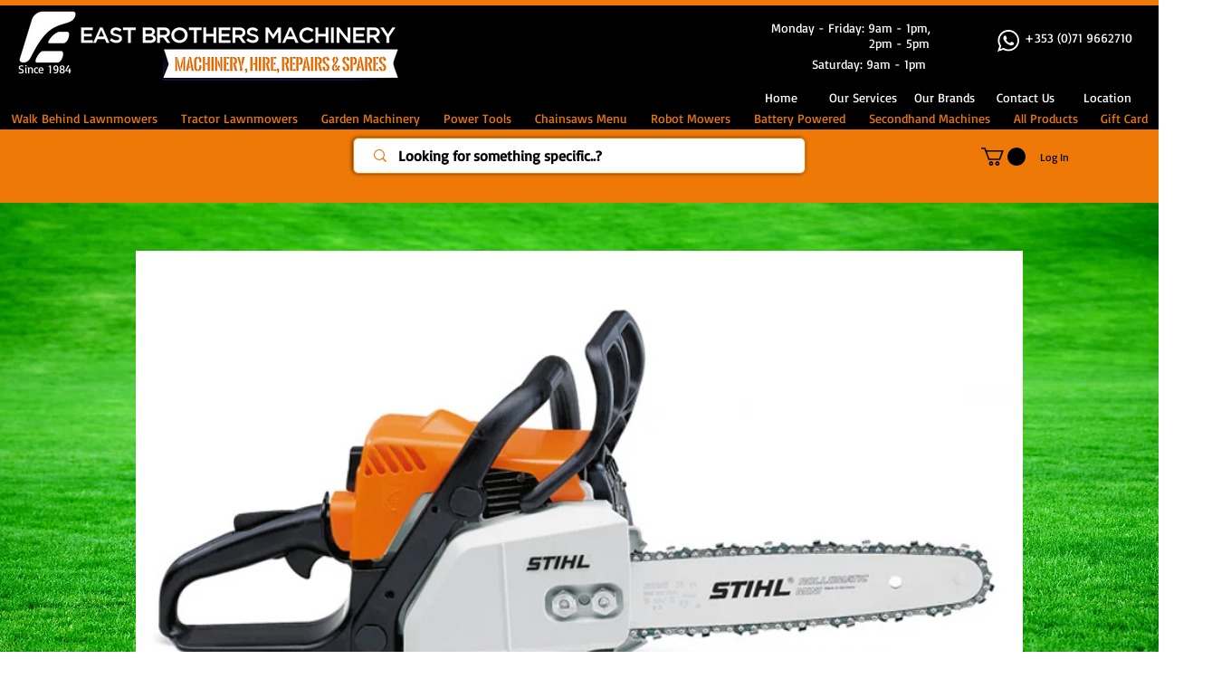

--- FILE ---
content_type: text/html; charset=utf-8
request_url: https://www.google.com/recaptcha/api2/aframe
body_size: 165
content:
<!DOCTYPE HTML><html><head><meta http-equiv="content-type" content="text/html; charset=UTF-8"></head><body><script nonce="iDOtZiNSIiK-Chf2YszMkw">/** Anti-fraud and anti-abuse applications only. See google.com/recaptcha */ try{var clients={'sodar':'https://pagead2.googlesyndication.com/pagead/sodar?'};window.addEventListener("message",function(a){try{if(a.source===window.parent){var b=JSON.parse(a.data);var c=clients[b['id']];if(c){var d=document.createElement('img');d.src=c+b['params']+'&rc='+(localStorage.getItem("rc::a")?sessionStorage.getItem("rc::b"):"");window.document.body.appendChild(d);sessionStorage.setItem("rc::e",parseInt(sessionStorage.getItem("rc::e")||0)+1);localStorage.setItem("rc::h",'1768848895969');}}}catch(b){}});window.parent.postMessage("_grecaptcha_ready", "*");}catch(b){}</script></body></html>